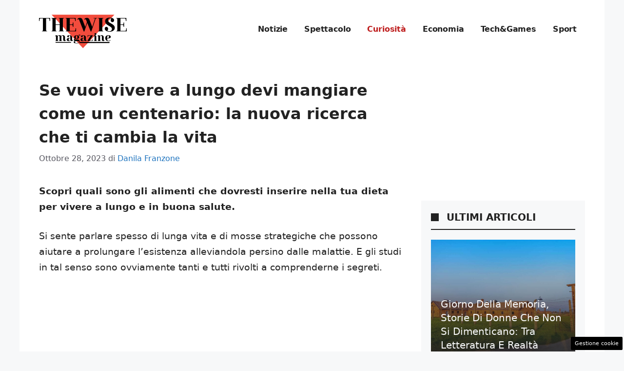

--- FILE ---
content_type: text/html; charset=UTF-8
request_url: https://www.thewisemagazine.it/2023/10/28/se-vuoi-vivere-a-lungo-devi-mangiare-come-un-centenario-la-nuova-ricerca-che-ti-cambia-la-vita/
body_size: 19980
content:
<!DOCTYPE html>
<html lang="it-IT">
<head>
	<meta charset="UTF-8"><link rel="preload" href="https://www.thewisemagazine.it/wp-content/cache/fvm/min/1757944273-cssf29db20a4e72e903c64f592e55b5f202ceb33304b130064376e3fc9815ad2.css" as="style" media="all" />
<link rel="preload" href="https://www.thewisemagazine.it/wp-content/cache/fvm/min/1757944273-csse48786afbbbc17e7e18b754f4b83569871dce2a5d18439ae76be15366e8ce.css" as="style" media="all" />
<link rel="preload" href="https://www.thewisemagazine.it/wp-content/cache/fvm/min/1757944273-css041d97fe1676e8b4a32ad4f669341e4f94b96cac216140b566f74783f18ef.css" as="style" media="all" />
<link rel="preload" href="https://www.thewisemagazine.it/wp-content/cache/fvm/min/1757944273-css5d200d4e801afb108746fac4c83c31ae192c0c19d674a78cc95c002e922e8.css" as="style" media="all" />
<link rel="preload" href="https://www.thewisemagazine.it/wp-content/cache/fvm/min/1757944273-css7fefaaa56608df2204eea3fa7c0447adb140755d6fbcec550f53e54ffba6c.css" as="style" media="all" />
<link rel="preload" href="https://www.thewisemagazine.it/wp-content/cache/fvm/min/1757944273-cssc72d835fac07edbfea327c7c113cb6ba7467de1bf621ad06f2e1d57ab936d.css" as="style" media="all" />
<link rel="preload" href="https://www.thewisemagazine.it/wp-content/cache/fvm/min/1757944273-jsa45df06722f8fdf90ec5b017de9a5831450fdbea8da87d0a7113e5193867a1.js" as="script" />
<link rel="preload" href="https://www.thewisemagazine.it/wp-content/cache/fvm/min/1757944273-js2bda9b460588b836d2785845c663ded200ede5e059ae8e4bd2d64ca34a1c58.js" as="script" /><script data-cfasync="false">if(navigator.userAgent.match(/MSIE|Internet Explorer/i)||navigator.userAgent.match(/Trident\/7\..*?rv:11/i)){var href=document.location.href;if(!href.match(/[?&]iebrowser/)){if(href.indexOf("?")==-1){if(href.indexOf("#")==-1){document.location.href=href+"?iebrowser=1"}else{document.location.href=href.replace("#","?iebrowser=1#")}}else{if(href.indexOf("#")==-1){document.location.href=href+"&iebrowser=1"}else{document.location.href=href.replace("#","&iebrowser=1#")}}}}</script>
<script data-cfasync="false">class FVMLoader{constructor(e){this.triggerEvents=e,this.eventOptions={passive:!0},this.userEventListener=this.triggerListener.bind(this),this.delayedScripts={normal:[],async:[],defer:[]},this.allJQueries=[]}_addUserInteractionListener(e){this.triggerEvents.forEach(t=>window.addEventListener(t,e.userEventListener,e.eventOptions))}_removeUserInteractionListener(e){this.triggerEvents.forEach(t=>window.removeEventListener(t,e.userEventListener,e.eventOptions))}triggerListener(){this._removeUserInteractionListener(this),"loading"===document.readyState?document.addEventListener("DOMContentLoaded",this._loadEverythingNow.bind(this)):this._loadEverythingNow()}async _loadEverythingNow(){this._runAllDelayedCSS(),this._delayEventListeners(),this._delayJQueryReady(this),this._handleDocumentWrite(),this._registerAllDelayedScripts(),await this._loadScriptsFromList(this.delayedScripts.normal),await this._loadScriptsFromList(this.delayedScripts.defer),await this._loadScriptsFromList(this.delayedScripts.async),await this._triggerDOMContentLoaded(),await this._triggerWindowLoad(),window.dispatchEvent(new Event("wpr-allScriptsLoaded"))}_registerAllDelayedScripts(){document.querySelectorAll("script[type=fvmdelay]").forEach(e=>{e.hasAttribute("src")?e.hasAttribute("async")&&!1!==e.async?this.delayedScripts.async.push(e):e.hasAttribute("defer")&&!1!==e.defer||"module"===e.getAttribute("data-type")?this.delayedScripts.defer.push(e):this.delayedScripts.normal.push(e):this.delayedScripts.normal.push(e)})}_runAllDelayedCSS(){document.querySelectorAll("link[rel=fvmdelay]").forEach(e=>{e.setAttribute("rel","stylesheet")})}async _transformScript(e){return await this._requestAnimFrame(),new Promise(t=>{const n=document.createElement("script");let r;[...e.attributes].forEach(e=>{let t=e.nodeName;"type"!==t&&("data-type"===t&&(t="type",r=e.nodeValue),n.setAttribute(t,e.nodeValue))}),e.hasAttribute("src")?(n.addEventListener("load",t),n.addEventListener("error",t)):(n.text=e.text,t()),e.parentNode.replaceChild(n,e)})}async _loadScriptsFromList(e){const t=e.shift();return t?(await this._transformScript(t),this._loadScriptsFromList(e)):Promise.resolve()}_delayEventListeners(){let e={};function t(t,n){!function(t){function n(n){return e[t].eventsToRewrite.indexOf(n)>=0?"wpr-"+n:n}e[t]||(e[t]={originalFunctions:{add:t.addEventListener,remove:t.removeEventListener},eventsToRewrite:[]},t.addEventListener=function(){arguments[0]=n(arguments[0]),e[t].originalFunctions.add.apply(t,arguments)},t.removeEventListener=function(){arguments[0]=n(arguments[0]),e[t].originalFunctions.remove.apply(t,arguments)})}(t),e[t].eventsToRewrite.push(n)}function n(e,t){let n=e[t];Object.defineProperty(e,t,{get:()=>n||function(){},set(r){e["wpr"+t]=n=r}})}t(document,"DOMContentLoaded"),t(window,"DOMContentLoaded"),t(window,"load"),t(window,"pageshow"),t(document,"readystatechange"),n(document,"onreadystatechange"),n(window,"onload"),n(window,"onpageshow")}_delayJQueryReady(e){let t=window.jQuery;Object.defineProperty(window,"jQuery",{get:()=>t,set(n){if(n&&n.fn&&!e.allJQueries.includes(n)){n.fn.ready=n.fn.init.prototype.ready=function(t){e.domReadyFired?t.bind(document)(n):document.addEventListener("DOMContentLoaded2",()=>t.bind(document)(n))};const t=n.fn.on;n.fn.on=n.fn.init.prototype.on=function(){if(this[0]===window){function e(e){return e.split(" ").map(e=>"load"===e||0===e.indexOf("load.")?"wpr-jquery-load":e).join(" ")}"string"==typeof arguments[0]||arguments[0]instanceof String?arguments[0]=e(arguments[0]):"object"==typeof arguments[0]&&Object.keys(arguments[0]).forEach(t=>{delete Object.assign(arguments[0],{[e(t)]:arguments[0][t]})[t]})}return t.apply(this,arguments),this},e.allJQueries.push(n)}t=n}})}async _triggerDOMContentLoaded(){this.domReadyFired=!0,await this._requestAnimFrame(),document.dispatchEvent(new Event("DOMContentLoaded2")),await this._requestAnimFrame(),window.dispatchEvent(new Event("DOMContentLoaded2")),await this._requestAnimFrame(),document.dispatchEvent(new Event("wpr-readystatechange")),await this._requestAnimFrame(),document.wpronreadystatechange&&document.wpronreadystatechange()}async _triggerWindowLoad(){await this._requestAnimFrame(),window.dispatchEvent(new Event("wpr-load")),await this._requestAnimFrame(),window.wpronload&&window.wpronload(),await this._requestAnimFrame(),this.allJQueries.forEach(e=>e(window).trigger("wpr-jquery-load")),window.dispatchEvent(new Event("wpr-pageshow")),await this._requestAnimFrame(),window.wpronpageshow&&window.wpronpageshow()}_handleDocumentWrite(){const e=new Map;document.write=document.writeln=function(t){const n=document.currentScript,r=document.createRange(),i=n.parentElement;let a=e.get(n);void 0===a&&(a=n.nextSibling,e.set(n,a));const s=document.createDocumentFragment();r.setStart(s,0),s.appendChild(r.createContextualFragment(t)),i.insertBefore(s,a)}}async _requestAnimFrame(){return new Promise(e=>requestAnimationFrame(e))}static run(){const e=new FVMLoader(["keydown","mousemove","touchmove","touchstart","touchend","wheel"]);e._addUserInteractionListener(e)}}FVMLoader.run();</script><meta name='robots' content='index, follow, max-image-preview:large, max-snippet:-1, max-video-preview:-1' /><meta name="viewport" content="width=device-width, initial-scale=1"><title>Se vuoi vivere a lungo devi mangiare come un centenario: la nuova ricerca che ti cambia la vita - theWise Magazine</title><meta name="description" content="Scopri quali sono gli alimenti che dovresti inserire nella tua dieta per vivere a lungo e in buona salute." /><link rel="canonical" href="https://www.thewisemagazine.it/2023/10/28/se-vuoi-vivere-a-lungo-devi-mangiare-come-un-centenario-la-nuova-ricerca-che-ti-cambia-la-vita/" /><meta property="og:locale" content="it_IT" /><meta property="og:type" content="article" /><meta property="og:title" content="Se vuoi vivere a lungo devi mangiare come un centenario: la nuova ricerca che ti cambia la vita - theWise Magazine" /><meta property="og:description" content="Scopri quali sono gli alimenti che dovresti inserire nella tua dieta per vivere a lungo e in buona salute." /><meta property="og:url" content="https://www.thewisemagazine.it/2023/10/28/se-vuoi-vivere-a-lungo-devi-mangiare-come-un-centenario-la-nuova-ricerca-che-ti-cambia-la-vita/" /><meta property="og:site_name" content="theWise Magazine" /><meta property="article:published_time" content="2023-10-28T13:30:02+00:00" /><meta property="og:image" content="https://www.thewisemagazine.it/wp-content/uploads/2023/10/vivere-a-lungo-thewisemagazine.it-27102023.jpg" /><meta property="og:image:width" content="1200" /><meta property="og:image:height" content="800" /><meta property="og:image:type" content="image/jpeg" /><meta name="author" content="Danila Franzone" /><meta name="twitter:card" content="summary_large_image" /><meta name="twitter:label1" content="Scritto da" /><meta name="twitter:data1" content="Danila Franzone" /><meta name="twitter:label2" content="Tempo di lettura stimato" /><meta name="twitter:data2" content="3 minuti" /><script type="application/ld+json" class="yoast-schema-graph">{"@context":"https://schema.org","@graph":[{"@type":"NewsArticle","@id":"https://www.thewisemagazine.it/2023/10/28/se-vuoi-vivere-a-lungo-devi-mangiare-come-un-centenario-la-nuova-ricerca-che-ti-cambia-la-vita/#article","isPartOf":{"@id":"https://www.thewisemagazine.it/2023/10/28/se-vuoi-vivere-a-lungo-devi-mangiare-come-un-centenario-la-nuova-ricerca-che-ti-cambia-la-vita/"},"author":{"name":"Danila Franzone","@id":"https://www.thewisemagazine.it/#/schema/person/1d5d4b5da56540bcd05a1d5055fbd863"},"headline":"Se vuoi vivere a lungo devi mangiare come un centenario: la nuova ricerca che ti cambia la vita","datePublished":"2023-10-28T13:30:02+00:00","mainEntityOfPage":{"@id":"https://www.thewisemagazine.it/2023/10/28/se-vuoi-vivere-a-lungo-devi-mangiare-come-un-centenario-la-nuova-ricerca-che-ti-cambia-la-vita/"},"wordCount":466,"publisher":{"@id":"https://www.thewisemagazine.it/#organization"},"image":{"@id":"https://www.thewisemagazine.it/2023/10/28/se-vuoi-vivere-a-lungo-devi-mangiare-come-un-centenario-la-nuova-ricerca-che-ti-cambia-la-vita/#primaryimage"},"thumbnailUrl":"https://www.thewisemagazine.it/wp-content/uploads/2023/10/vivere-a-lungo-thewisemagazine.it-27102023.jpg","articleSection":["Curiosità"],"inLanguage":"it-IT"},{"@type":"WebPage","@id":"https://www.thewisemagazine.it/2023/10/28/se-vuoi-vivere-a-lungo-devi-mangiare-come-un-centenario-la-nuova-ricerca-che-ti-cambia-la-vita/","url":"https://www.thewisemagazine.it/2023/10/28/se-vuoi-vivere-a-lungo-devi-mangiare-come-un-centenario-la-nuova-ricerca-che-ti-cambia-la-vita/","name":"Se vuoi vivere a lungo devi mangiare come un centenario: la nuova ricerca che ti cambia la vita - theWise Magazine","isPartOf":{"@id":"https://www.thewisemagazine.it/#website"},"primaryImageOfPage":{"@id":"https://www.thewisemagazine.it/2023/10/28/se-vuoi-vivere-a-lungo-devi-mangiare-come-un-centenario-la-nuova-ricerca-che-ti-cambia-la-vita/#primaryimage"},"image":{"@id":"https://www.thewisemagazine.it/2023/10/28/se-vuoi-vivere-a-lungo-devi-mangiare-come-un-centenario-la-nuova-ricerca-che-ti-cambia-la-vita/#primaryimage"},"thumbnailUrl":"https://www.thewisemagazine.it/wp-content/uploads/2023/10/vivere-a-lungo-thewisemagazine.it-27102023.jpg","datePublished":"2023-10-28T13:30:02+00:00","description":"Scopri quali sono gli alimenti che dovresti inserire nella tua dieta per vivere a lungo e in buona salute.","breadcrumb":{"@id":"https://www.thewisemagazine.it/2023/10/28/se-vuoi-vivere-a-lungo-devi-mangiare-come-un-centenario-la-nuova-ricerca-che-ti-cambia-la-vita/#breadcrumb"},"inLanguage":"it-IT","potentialAction":[{"@type":"ReadAction","target":["https://www.thewisemagazine.it/2023/10/28/se-vuoi-vivere-a-lungo-devi-mangiare-come-un-centenario-la-nuova-ricerca-che-ti-cambia-la-vita/"]}]},{"@type":"ImageObject","inLanguage":"it-IT","@id":"https://www.thewisemagazine.it/2023/10/28/se-vuoi-vivere-a-lungo-devi-mangiare-come-un-centenario-la-nuova-ricerca-che-ti-cambia-la-vita/#primaryimage","url":"https://www.thewisemagazine.it/wp-content/uploads/2023/10/vivere-a-lungo-thewisemagazine.it-27102023.jpg","contentUrl":"https://www.thewisemagazine.it/wp-content/uploads/2023/10/vivere-a-lungo-thewisemagazine.it-27102023.jpg","width":1200,"height":800,"caption":"Cosa mangiare per vivere a lungo (thewisemagazine.it)"},{"@type":"BreadcrumbList","@id":"https://www.thewisemagazine.it/2023/10/28/se-vuoi-vivere-a-lungo-devi-mangiare-come-un-centenario-la-nuova-ricerca-che-ti-cambia-la-vita/#breadcrumb","itemListElement":[{"@type":"ListItem","position":1,"name":"Home","item":"https://www.thewisemagazine.it/"},{"@type":"ListItem","position":2,"name":"Se vuoi vivere a lungo devi mangiare come un centenario: la nuova ricerca che ti cambia la vita"}]},{"@type":"WebSite","@id":"https://www.thewisemagazine.it/#website","url":"https://www.thewisemagazine.it/","name":"theWise Magazine","description":"theWise Magazine si propone di trattare argomenti di interesse generale con precisione e professionalità, fornendo una chiave interpretativa semplice, chiara e qualificata.","publisher":{"@id":"https://www.thewisemagazine.it/#organization"},"potentialAction":[{"@type":"SearchAction","target":{"@type":"EntryPoint","urlTemplate":"https://www.thewisemagazine.it/?s={search_term_string}"},"query-input":{"@type":"PropertyValueSpecification","valueRequired":true,"valueName":"search_term_string"}}],"inLanguage":"it-IT"},{"@type":"Organization","@id":"https://www.thewisemagazine.it/#organization","name":"theWise Magazine","url":"https://www.thewisemagazine.it/","logo":{"@type":"ImageObject","inLanguage":"it-IT","@id":"https://www.thewisemagazine.it/#/schema/logo/image/","url":"https://www.thewisemagazine.it/wp-content/uploads/2023/06/logo_gnews2.png","contentUrl":"https://www.thewisemagazine.it/wp-content/uploads/2023/06/logo_gnews2.png","width":1001,"height":1001,"caption":"theWise Magazine"},"image":{"@id":"https://www.thewisemagazine.it/#/schema/logo/image/"}},{"@type":"Person","@id":"https://www.thewisemagazine.it/#/schema/person/1d5d4b5da56540bcd05a1d5055fbd863","name":"Danila Franzone","image":{"@type":"ImageObject","inLanguage":"it-IT","@id":"https://www.thewisemagazine.it/#/schema/person/image/","url":"https://secure.gravatar.com/avatar/dba9678baf11af4ad47137c8961540f1fb3fd93d23a749e3f139cc4c9829fcd4?s=96&d=mm&r=g","contentUrl":"https://secure.gravatar.com/avatar/dba9678baf11af4ad47137c8961540f1fb3fd93d23a749e3f139cc4c9829fcd4?s=96&d=mm&r=g","caption":"Danila Franzone"},"url":"https://www.thewisemagazine.it/author/danila-franzone/"}]}</script><link rel="alternate" type="application/rss+xml" title="theWise Magazine &raquo; Feed" href="https://www.thewisemagazine.it/feed/" /><link rel="alternate" type="application/rss+xml" title="theWise Magazine &raquo; Feed dei commenti" href="https://www.thewisemagazine.it/comments/feed/" />
	
	<style media="all">img:is([sizes="auto" i],[sizes^="auto," i]){contain-intrinsic-size:3000px 1500px}</style>
	
	
	
	
	
	
	
	
	
	
	
	
	
	
	
	
	
	
	
	
	
	
	
	




<link rel='stylesheet' id='embed-pdf-viewer-css' href='https://www.thewisemagazine.it/wp-content/cache/fvm/min/1757944273-cssf29db20a4e72e903c64f592e55b5f202ceb33304b130064376e3fc9815ad2.css' media='all' />
<link rel='stylesheet' id='wp-block-library-css' href='https://www.thewisemagazine.it/wp-content/cache/fvm/min/1757944273-csse48786afbbbc17e7e18b754f4b83569871dce2a5d18439ae76be15366e8ce.css' media='all' />
<style id='classic-theme-styles-inline-css' media="all">/*! This file is auto-generated */
.wp-block-button__link{color:#fff;background-color:#32373c;border-radius:9999px;box-shadow:none;text-decoration:none;padding:calc(.667em + 2px) calc(1.333em + 2px);font-size:1.125em}.wp-block-file__button{background:#32373c;color:#fff;text-decoration:none}</style>
<style id='global-styles-inline-css' media="all">:root{--wp--preset--aspect-ratio--square:1;--wp--preset--aspect-ratio--4-3:4/3;--wp--preset--aspect-ratio--3-4:3/4;--wp--preset--aspect-ratio--3-2:3/2;--wp--preset--aspect-ratio--2-3:2/3;--wp--preset--aspect-ratio--16-9:16/9;--wp--preset--aspect-ratio--9-16:9/16;--wp--preset--color--black:#000000;--wp--preset--color--cyan-bluish-gray:#abb8c3;--wp--preset--color--white:#ffffff;--wp--preset--color--pale-pink:#f78da7;--wp--preset--color--vivid-red:#cf2e2e;--wp--preset--color--luminous-vivid-orange:#ff6900;--wp--preset--color--luminous-vivid-amber:#fcb900;--wp--preset--color--light-green-cyan:#7bdcb5;--wp--preset--color--vivid-green-cyan:#00d084;--wp--preset--color--pale-cyan-blue:#8ed1fc;--wp--preset--color--vivid-cyan-blue:#0693e3;--wp--preset--color--vivid-purple:#9b51e0;--wp--preset--color--contrast:var(--contrast);--wp--preset--color--contrast-2:var(--contrast-2);--wp--preset--color--contrast-3:var(--contrast-3);--wp--preset--color--base:var(--base);--wp--preset--color--base-2:var(--base-2);--wp--preset--color--base-3:var(--base-3);--wp--preset--color--accent:var(--accent);--wp--preset--gradient--vivid-cyan-blue-to-vivid-purple:linear-gradient(135deg,rgba(6,147,227,1) 0%,rgb(155,81,224) 100%);--wp--preset--gradient--light-green-cyan-to-vivid-green-cyan:linear-gradient(135deg,rgb(122,220,180) 0%,rgb(0,208,130) 100%);--wp--preset--gradient--luminous-vivid-amber-to-luminous-vivid-orange:linear-gradient(135deg,rgba(252,185,0,1) 0%,rgba(255,105,0,1) 100%);--wp--preset--gradient--luminous-vivid-orange-to-vivid-red:linear-gradient(135deg,rgba(255,105,0,1) 0%,rgb(207,46,46) 100%);--wp--preset--gradient--very-light-gray-to-cyan-bluish-gray:linear-gradient(135deg,rgb(238,238,238) 0%,rgb(169,184,195) 100%);--wp--preset--gradient--cool-to-warm-spectrum:linear-gradient(135deg,rgb(74,234,220) 0%,rgb(151,120,209) 20%,rgb(207,42,186) 40%,rgb(238,44,130) 60%,rgb(251,105,98) 80%,rgb(254,248,76) 100%);--wp--preset--gradient--blush-light-purple:linear-gradient(135deg,rgb(255,206,236) 0%,rgb(152,150,240) 100%);--wp--preset--gradient--blush-bordeaux:linear-gradient(135deg,rgb(254,205,165) 0%,rgb(254,45,45) 50%,rgb(107,0,62) 100%);--wp--preset--gradient--luminous-dusk:linear-gradient(135deg,rgb(255,203,112) 0%,rgb(199,81,192) 50%,rgb(65,88,208) 100%);--wp--preset--gradient--pale-ocean:linear-gradient(135deg,rgb(255,245,203) 0%,rgb(182,227,212) 50%,rgb(51,167,181) 100%);--wp--preset--gradient--electric-grass:linear-gradient(135deg,rgb(202,248,128) 0%,rgb(113,206,126) 100%);--wp--preset--gradient--midnight:linear-gradient(135deg,rgb(2,3,129) 0%,rgb(40,116,252) 100%);--wp--preset--font-size--small:13px;--wp--preset--font-size--medium:20px;--wp--preset--font-size--large:36px;--wp--preset--font-size--x-large:42px;--wp--preset--spacing--20:0.44rem;--wp--preset--spacing--30:0.67rem;--wp--preset--spacing--40:1rem;--wp--preset--spacing--50:1.5rem;--wp--preset--spacing--60:2.25rem;--wp--preset--spacing--70:3.38rem;--wp--preset--spacing--80:5.06rem;--wp--preset--shadow--natural:6px 6px 9px rgba(0, 0, 0, 0.2);--wp--preset--shadow--deep:12px 12px 50px rgba(0, 0, 0, 0.4);--wp--preset--shadow--sharp:6px 6px 0px rgba(0, 0, 0, 0.2);--wp--preset--shadow--outlined:6px 6px 0px -3px rgba(255, 255, 255, 1), 6px 6px rgba(0, 0, 0, 1);--wp--preset--shadow--crisp:6px 6px 0px rgba(0, 0, 0, 1)}:where(.is-layout-flex){gap:.5em}:where(.is-layout-grid){gap:.5em}body .is-layout-flex{display:flex}.is-layout-flex{flex-wrap:wrap;align-items:center}.is-layout-flex>:is(*,div){margin:0}body .is-layout-grid{display:grid}.is-layout-grid>:is(*,div){margin:0}:where(.wp-block-columns.is-layout-flex){gap:2em}:where(.wp-block-columns.is-layout-grid){gap:2em}:where(.wp-block-post-template.is-layout-flex){gap:1.25em}:where(.wp-block-post-template.is-layout-grid){gap:1.25em}.has-black-color{color:var(--wp--preset--color--black)!important}.has-cyan-bluish-gray-color{color:var(--wp--preset--color--cyan-bluish-gray)!important}.has-white-color{color:var(--wp--preset--color--white)!important}.has-pale-pink-color{color:var(--wp--preset--color--pale-pink)!important}.has-vivid-red-color{color:var(--wp--preset--color--vivid-red)!important}.has-luminous-vivid-orange-color{color:var(--wp--preset--color--luminous-vivid-orange)!important}.has-luminous-vivid-amber-color{color:var(--wp--preset--color--luminous-vivid-amber)!important}.has-light-green-cyan-color{color:var(--wp--preset--color--light-green-cyan)!important}.has-vivid-green-cyan-color{color:var(--wp--preset--color--vivid-green-cyan)!important}.has-pale-cyan-blue-color{color:var(--wp--preset--color--pale-cyan-blue)!important}.has-vivid-cyan-blue-color{color:var(--wp--preset--color--vivid-cyan-blue)!important}.has-vivid-purple-color{color:var(--wp--preset--color--vivid-purple)!important}.has-black-background-color{background-color:var(--wp--preset--color--black)!important}.has-cyan-bluish-gray-background-color{background-color:var(--wp--preset--color--cyan-bluish-gray)!important}.has-white-background-color{background-color:var(--wp--preset--color--white)!important}.has-pale-pink-background-color{background-color:var(--wp--preset--color--pale-pink)!important}.has-vivid-red-background-color{background-color:var(--wp--preset--color--vivid-red)!important}.has-luminous-vivid-orange-background-color{background-color:var(--wp--preset--color--luminous-vivid-orange)!important}.has-luminous-vivid-amber-background-color{background-color:var(--wp--preset--color--luminous-vivid-amber)!important}.has-light-green-cyan-background-color{background-color:var(--wp--preset--color--light-green-cyan)!important}.has-vivid-green-cyan-background-color{background-color:var(--wp--preset--color--vivid-green-cyan)!important}.has-pale-cyan-blue-background-color{background-color:var(--wp--preset--color--pale-cyan-blue)!important}.has-vivid-cyan-blue-background-color{background-color:var(--wp--preset--color--vivid-cyan-blue)!important}.has-vivid-purple-background-color{background-color:var(--wp--preset--color--vivid-purple)!important}.has-black-border-color{border-color:var(--wp--preset--color--black)!important}.has-cyan-bluish-gray-border-color{border-color:var(--wp--preset--color--cyan-bluish-gray)!important}.has-white-border-color{border-color:var(--wp--preset--color--white)!important}.has-pale-pink-border-color{border-color:var(--wp--preset--color--pale-pink)!important}.has-vivid-red-border-color{border-color:var(--wp--preset--color--vivid-red)!important}.has-luminous-vivid-orange-border-color{border-color:var(--wp--preset--color--luminous-vivid-orange)!important}.has-luminous-vivid-amber-border-color{border-color:var(--wp--preset--color--luminous-vivid-amber)!important}.has-light-green-cyan-border-color{border-color:var(--wp--preset--color--light-green-cyan)!important}.has-vivid-green-cyan-border-color{border-color:var(--wp--preset--color--vivid-green-cyan)!important}.has-pale-cyan-blue-border-color{border-color:var(--wp--preset--color--pale-cyan-blue)!important}.has-vivid-cyan-blue-border-color{border-color:var(--wp--preset--color--vivid-cyan-blue)!important}.has-vivid-purple-border-color{border-color:var(--wp--preset--color--vivid-purple)!important}.has-vivid-cyan-blue-to-vivid-purple-gradient-background{background:var(--wp--preset--gradient--vivid-cyan-blue-to-vivid-purple)!important}.has-light-green-cyan-to-vivid-green-cyan-gradient-background{background:var(--wp--preset--gradient--light-green-cyan-to-vivid-green-cyan)!important}.has-luminous-vivid-amber-to-luminous-vivid-orange-gradient-background{background:var(--wp--preset--gradient--luminous-vivid-amber-to-luminous-vivid-orange)!important}.has-luminous-vivid-orange-to-vivid-red-gradient-background{background:var(--wp--preset--gradient--luminous-vivid-orange-to-vivid-red)!important}.has-very-light-gray-to-cyan-bluish-gray-gradient-background{background:var(--wp--preset--gradient--very-light-gray-to-cyan-bluish-gray)!important}.has-cool-to-warm-spectrum-gradient-background{background:var(--wp--preset--gradient--cool-to-warm-spectrum)!important}.has-blush-light-purple-gradient-background{background:var(--wp--preset--gradient--blush-light-purple)!important}.has-blush-bordeaux-gradient-background{background:var(--wp--preset--gradient--blush-bordeaux)!important}.has-luminous-dusk-gradient-background{background:var(--wp--preset--gradient--luminous-dusk)!important}.has-pale-ocean-gradient-background{background:var(--wp--preset--gradient--pale-ocean)!important}.has-electric-grass-gradient-background{background:var(--wp--preset--gradient--electric-grass)!important}.has-midnight-gradient-background{background:var(--wp--preset--gradient--midnight)!important}.has-small-font-size{font-size:var(--wp--preset--font-size--small)!important}.has-medium-font-size{font-size:var(--wp--preset--font-size--medium)!important}.has-large-font-size{font-size:var(--wp--preset--font-size--large)!important}.has-x-large-font-size{font-size:var(--wp--preset--font-size--x-large)!important}:where(.wp-block-post-template.is-layout-flex){gap:1.25em}:where(.wp-block-post-template.is-layout-grid){gap:1.25em}:where(.wp-block-columns.is-layout-flex){gap:2em}:where(.wp-block-columns.is-layout-grid){gap:2em}:root :where(.wp-block-pullquote){font-size:1.5em;line-height:1.6}</style>
<link rel='stylesheet' id='adser-css' href='https://www.thewisemagazine.it/wp-content/cache/fvm/min/1757944273-css041d97fe1676e8b4a32ad4f669341e4f94b96cac216140b566f74783f18ef.css' media='all' />
<link rel='stylesheet' id='dadaPushly-css' href='https://www.thewisemagazine.it/wp-content/cache/fvm/min/1757944273-css5d200d4e801afb108746fac4c83c31ae192c0c19d674a78cc95c002e922e8.css' media='all' />
<link rel='stylesheet' id='generate-style-css' href='https://www.thewisemagazine.it/wp-content/cache/fvm/min/1757944273-css7fefaaa56608df2204eea3fa7c0447adb140755d6fbcec550f53e54ffba6c.css' media='all' />
<style id='generate-style-inline-css' media="all">body{background-color:var(--base-2);color:var(--contrast)}a{color:var(--accent)}a:hover,a:focus{text-decoration:underline}.entry-title a,.site-branding a,a.button,.wp-block-button__link,.main-navigation a{text-decoration:none}a:hover,a:focus,a:active{color:var(--contrast)}.wp-block-group__inner-container{max-width:1200px;margin-left:auto;margin-right:auto}.site-header .header-image{width:180px}:root{--contrast:#222222;--contrast-2:#575760;--contrast-3:#b2b2be;--base:#f0f0f0;--base-2:#f7f8f9;--base-3:#ffffff;--accent:#1e73be}:root .has-contrast-color{color:var(--contrast)}:root .has-contrast-background-color{background-color:var(--contrast)}:root .has-contrast-2-color{color:var(--contrast-2)}:root .has-contrast-2-background-color{background-color:var(--contrast-2)}:root .has-contrast-3-color{color:var(--contrast-3)}:root .has-contrast-3-background-color{background-color:var(--contrast-3)}:root .has-base-color{color:var(--base)}:root .has-base-background-color{background-color:var(--base)}:root .has-base-2-color{color:var(--base-2)}:root .has-base-2-background-color{background-color:var(--base-2)}:root .has-base-3-color{color:var(--base-3)}:root .has-base-3-background-color{background-color:var(--base-3)}:root .has-accent-color{color:var(--accent)}:root .has-accent-background-color{background-color:var(--accent)}.main-navigation a,.main-navigation .menu-toggle,.main-navigation .menu-bar-items{font-weight:700;font-size:16px;letter-spacing:-.17px}body,button,input,select,textarea{font-size:19px}body{line-height:1.7}h1{font-weight:700;font-size:32px;line-height:1.5em}h2{font-weight:600;font-size:26px;line-height:1.4em}h3{font-weight:600;font-size:24px;line-height:1.4em}.top-bar{background-color:#636363;color:#fff}.top-bar a{color:#fff}.top-bar a:hover{color:#303030}.site-header{background-color:var(--base-3)}.main-title a,.main-title a:hover{color:var(--contrast)}.site-description{color:var(--contrast-2)}.mobile-menu-control-wrapper .menu-toggle,.mobile-menu-control-wrapper .menu-toggle:hover,.mobile-menu-control-wrapper .menu-toggle:focus,.has-inline-mobile-toggle #site-navigation.toggled{background-color:rgba(0,0,0,.02)}.main-navigation,.main-navigation ul ul{background-color:var(--base-3)}.main-navigation .main-nav ul li a,.main-navigation .menu-toggle,.main-navigation .menu-bar-items{color:var(--contrast)}.main-navigation .main-nav ul li:not([class*="current-menu-"]):hover>a,.main-navigation .main-nav ul li:not([class*="current-menu-"]):focus>a,.main-navigation .main-nav ul li.sfHover:not([class*="current-menu-"])>a,.main-navigation .menu-bar-item:hover>a,.main-navigation .menu-bar-item.sfHover>a{color:#bf1f1f}button.menu-toggle:hover,button.menu-toggle:focus{color:var(--contrast)}.main-navigation .main-nav ul li[class*="current-menu-"]>a{color:#bf1f1f}.navigation-search input[type="search"],.navigation-search input[type="search"]:active,.navigation-search input[type="search"]:focus,.main-navigation .main-nav ul li.search-item.active>a,.main-navigation .menu-bar-items .search-item.active>a{color:#bf1f1f}.main-navigation ul ul{background-color:var(--base)}.separate-containers .inside-article,.separate-containers .comments-area,.separate-containers .page-header,.one-container .container,.separate-containers .paging-navigation,.inside-page-header{background-color:var(--base-3)}.entry-title a{color:var(--contrast)}.entry-title a:hover{color:var(--contrast-2)}.entry-meta{color:var(--contrast-2)}.sidebar .widget{background-color:var(--base-3)}.footer-widgets{color:var(--base-3);background-color:var(--contrast)}.footer-widgets a{color:var(--accent)}.site-info{color:var(--base-3);background-color:var(--contrast)}.site-info a{color:var(--base-3)}.site-info a:hover{color:var(--accent)}.footer-bar .widget_nav_menu .current-menu-item a{color:var(--accent)}input[type="text"],input[type="email"],input[type="url"],input[type="password"],input[type="search"],input[type="tel"],input[type="number"],textarea,select{color:var(--contrast);background-color:var(--base-2);border-color:var(--base)}input[type="text"]:focus,input[type="email"]:focus,input[type="url"]:focus,input[type="password"]:focus,input[type="search"]:focus,input[type="tel"]:focus,input[type="number"]:focus,textarea:focus,select:focus{color:var(--contrast);background-color:var(--base-2);border-color:var(--contrast-3)}button,html input[type="button"],input[type="reset"],input[type="submit"],a.button,a.wp-block-button__link:not(.has-background){color:#fff;background-color:#55555e}button:hover,html input[type="button"]:hover,input[type="reset"]:hover,input[type="submit"]:hover,a.button:hover,button:focus,html input[type="button"]:focus,input[type="reset"]:focus,input[type="submit"]:focus,a.button:focus,a.wp-block-button__link:not(.has-background):active,a.wp-block-button__link:not(.has-background):focus,a.wp-block-button__link:not(.has-background):hover{color:#fff;background-color:#3f4047}a.generate-back-to-top{background-color:rgba(0,0,0,.4);color:#fff}a.generate-back-to-top:hover,a.generate-back-to-top:focus{background-color:rgba(0,0,0,.6);color:#fff}:root{--gp-search-modal-bg-color:var(--base-3);--gp-search-modal-text-color:var(--contrast);--gp-search-modal-overlay-bg-color:rgba(0,0,0,0.2)}@media (max-width:768px){.main-navigation .menu-bar-item:hover>a,.main-navigation .menu-bar-item.sfHover>a{background:none;color:var(--contrast)}}.nav-below-header .main-navigation .inside-navigation.grid-container,.nav-above-header .main-navigation .inside-navigation.grid-container{padding:0 23px 0 23px}.site-main .wp-block-group__inner-container{padding:40px}.separate-containers .paging-navigation{padding-top:20px;padding-bottom:20px}.entry-content .alignwide,body:not(.no-sidebar) .entry-content .alignfull{margin-left:-40px;width:calc(100% + 80px);max-width:calc(100% + 80px)}.main-navigation .main-nav ul li a,.menu-toggle,.main-navigation .menu-bar-item>a{padding-left:17px;padding-right:17px}.main-navigation .main-nav ul ul li a{padding:10px 17px 10px 17px}.rtl .menu-item-has-children .dropdown-menu-toggle{padding-left:17px}.menu-item-has-children .dropdown-menu-toggle{padding-right:17px}.rtl .main-navigation .main-nav ul li.menu-item-has-children>a{padding-right:17px}@media (max-width:768px){.separate-containers .inside-article,.separate-containers .comments-area,.separate-containers .page-header,.separate-containers .paging-navigation,.one-container .site-content,.inside-page-header{padding:30px}.site-main .wp-block-group__inner-container{padding:30px}.inside-top-bar{padding-right:30px;padding-left:30px}.inside-header{padding-right:30px;padding-left:30px}.widget-area .widget{padding-top:30px;padding-right:30px;padding-bottom:30px;padding-left:30px}.footer-widgets-container{padding-top:30px;padding-right:30px;padding-bottom:30px;padding-left:30px}.inside-site-info{padding-right:30px;padding-left:30px}.entry-content .alignwide,body:not(.no-sidebar) .entry-content .alignfull{margin-left:-30px;width:calc(100% + 60px);max-width:calc(100% + 60px)}.one-container .site-main .paging-navigation{margin-bottom:20px}}.is-right-sidebar{width:30%}.is-left-sidebar{width:30%}.site-content .content-area{width:70%}@media (max-width:768px){.main-navigation .menu-toggle,.sidebar-nav-mobile:not(#sticky-placeholder){display:block}.main-navigation ul,.gen-sidebar-nav,.main-navigation:not(.slideout-navigation):not(.toggled) .main-nav>ul,.has-inline-mobile-toggle #site-navigation .inside-navigation>*:not(.navigation-search):not(.main-nav){display:none}.nav-align-right .inside-navigation,.nav-align-center .inside-navigation{justify-content:space-between}.has-inline-mobile-toggle .mobile-menu-control-wrapper{display:flex;flex-wrap:wrap}.has-inline-mobile-toggle .inside-header{flex-direction:row;text-align:left;flex-wrap:wrap}.has-inline-mobile-toggle .header-widget,.has-inline-mobile-toggle #site-navigation{flex-basis:100%}.nav-float-left .has-inline-mobile-toggle #site-navigation{order:10}}.dynamic-author-image-rounded{border-radius:100%}.dynamic-featured-image,.dynamic-author-image{vertical-align:middle}.one-container.blog .dynamic-content-template:not(:last-child),.one-container.archive .dynamic-content-template:not(:last-child){padding-bottom:0}.dynamic-entry-excerpt>p:last-child{margin-bottom:0}</style>
<style id='generateblocks-inline-css' media="all">.gb-container.gb-tabs__item:not(.gb-tabs__item-open){display:none}.gb-container-525acc2f{padding:20px;background-color:var(--base-2)}.gb-container-3ffc8e74{min-height:260px;display:flex;flex-direction:column;justify-content:flex-end;position:relative;overflow-x:hidden;overflow-y:hidden}.gb-container-3ffc8e74:before{content:"";background-image:var(--background-image);background-repeat:no-repeat;background-position:center center;background-size:cover;z-index:0;position:absolute;top:0;right:0;bottom:0;left:0;transition:inherit;pointer-events:none}.gb-container-3ffc8e74:after{content:"";background-image:linear-gradient(180deg,rgba(255,255,255,0),var(--contrast));z-index:0;position:absolute;top:0;right:0;bottom:0;left:0;pointer-events:none}.gb-grid-wrapper>.gb-grid-column-3ffc8e74{width:100%}.gb-container-b3a03c90{max-width:1200px;z-index:1;position:relative;padding:20px}.gb-container-a1100196{display:flex;column-gap:15px;margin-top:40px}.gb-grid-wrapper>.gb-grid-column-a1100196{width:100%}.gb-container-c5e7b1a8{flex-basis:120px}.gb-container-e88d8a8b{flex-grow:1;flex-basis:0%}h3.gb-headline-ac22c05b{display:flex;align-items:center;justify-content:flex-start;font-size:20px;font-weight:600;text-transform:uppercase;text-align:left;padding-bottom:10px;border-bottom-width:2px;border-bottom-style:solid;color:var(--education)}h3.gb-headline-ac22c05b .gb-icon{line-height:0;padding-right:.8em}h3.gb-headline-ac22c05b .gb-icon svg{width:.8em;height:.8em;fill:currentColor}h3.gb-headline-8deddee5{font-size:20px;font-weight:500;text-transform:capitalize;margin-bottom:10px;color:var(--base-2)}h3.gb-headline-8deddee5 a{color:var(--base-2)}h3.gb-headline-8deddee5 a:hover{color:var(--base)}h5.gb-headline-9e680c5e{font-size:16px;line-height:1.4em;font-weight:700;margin-bottom:10px}h5.gb-headline-9e680c5e a{color:var(--contrast)}.gb-grid-wrapper-557aa889{display:flex;flex-wrap:wrap;row-gap:40px}.gb-grid-wrapper-557aa889>.gb-grid-column{box-sizing:border-box}.gb-grid-wrapper-cb7f3eec{display:flex;flex-wrap:wrap}.gb-grid-wrapper-cb7f3eec>.gb-grid-column{box-sizing:border-box}.gb-image-a2ba9e05{object-fit:cover;vertical-align:middle}@media (max-width:767px){.gb-container-525acc2f{padding-right:30px;padding-left:30px;margin-top:40px}.gb-container-3ffc8e74{min-height:300px}h3.gb-headline-ac22c05b{font-size:17px}}:root{--gb-container-width:1200px}.gb-container .wp-block-image img{vertical-align:middle}.gb-grid-wrapper .wp-block-image{margin-bottom:0}.gb-highlight{background:none}.gb-shape{line-height:0}.gb-container-link{position:absolute;top:0;right:0;bottom:0;left:0;z-index:99}</style>
<link rel='stylesheet' id='generate-blog-columns-css' href='https://www.thewisemagazine.it/wp-content/cache/fvm/min/1757944273-cssc72d835fac07edbfea327c7c113cb6ba7467de1bf621ad06f2e1d57ab936d.css' media='all' />
<script src="https://www.thewisemagazine.it/wp-content/cache/fvm/min/1757944273-jsa45df06722f8fdf90ec5b017de9a5831450fdbea8da87d0a7113e5193867a1.js" id="jquery-core-js"></script>
<script src="https://www.thewisemagazine.it/wp-content/cache/fvm/min/1757944273-js2bda9b460588b836d2785845c663ded200ede5e059ae8e4bd2d64ca34a1c58.js" id="jquery-migrate-js"></script>





<script>var adser = {"pagetype":"article","category":["Curiosit\u00e0"],"category_iab":[""],"hot":false,"cmp":"clickio","cmp_params":"\/\/clickiocmp.com\/t\/consent_230903.js","_adkaora":"https:\/\/cdn.adkaora.space\/nextmediaweb\/generic\/prod\/adk-init.js","_admanager":1,"_mgid":"https:\/\/jsc.mgid.com\/t\/h\/thewisemagazine.it.1478350.js","_teads":"176820","_fluid_player":"https:\/\/prebidcdn.e-volution.ai\/thewisemagazine\/pbconfig.min.js"}</script>



<script defer src="https://www.googletagmanager.com/gtag/js?id=G-E3D7WJBSPW"></script>
<script>
    window.dataLayer = window.dataLayer || [];
    function gtag(){dataLayer.push(arguments);}
    gtag('js', new Date());
    gtag('config', 'G-E3D7WJBSPW');
</script>
<style media="all">#tca-sticky{display:none}@media only screen and (max-width:600px){BODY{margin-top:100px!important}#tca-sticky{display:flex}}</style>

<link rel="icon" href="https://www.thewisemagazine.it/wp-content/uploads/2023/06/cropped-logo_gnews1-192x192.png" sizes="192x192" />


		<style id="wp-custom-css" media="all">.tca-640x480{min-width:640px!important;min-height:360px!important}@media only screen and (max-width:600px){.tca-640x480{min-width:300px!important;height:185px!important;width:360px;margin:0 auto}}</style>
		</head>

<body class="wp-singular post-template-default single single-post postid-50074 single-format-standard wp-custom-logo wp-embed-responsive wp-theme-generatepress post-image-above-header post-image-aligned-center sticky-menu-fade right-sidebar nav-float-right one-container header-aligned-left dropdown-hover" itemtype="https://schema.org/Blog" itemscope>
	<a class="screen-reader-text skip-link" href="#content" title="Vai al contenuto">Vai al contenuto</a>		<header class="site-header grid-container has-inline-mobile-toggle" id="masthead" aria-label="Sito"  itemtype="https://schema.org/WPHeader" itemscope>
			<div class="inside-header grid-container">
				<div class="site-logo">
					<a href="https://www.thewisemagazine.it/" rel="home">
						<img  class="header-image is-logo-image" alt="theWise Magazine" src="https://www.thewisemagazine.it/wp-content/uploads/2023/06/logo_esteso.png" width="720" height="323" />
					</a>
				</div>	<nav class="main-navigation mobile-menu-control-wrapper" id="mobile-menu-control-wrapper" aria-label="Attiva/Disattiva dispositivi mobili">
				<button data-nav="site-navigation" class="menu-toggle" aria-controls="primary-menu" aria-expanded="false">
			<span class="gp-icon icon-menu-bars"><svg viewBox="0 0 512 512" aria-hidden="true" xmlns="http://www.w3.org/2000/svg" width="1em" height="1em"><path d="M0 96c0-13.255 10.745-24 24-24h464c13.255 0 24 10.745 24 24s-10.745 24-24 24H24c-13.255 0-24-10.745-24-24zm0 160c0-13.255 10.745-24 24-24h464c13.255 0 24 10.745 24 24s-10.745 24-24 24H24c-13.255 0-24-10.745-24-24zm0 160c0-13.255 10.745-24 24-24h464c13.255 0 24 10.745 24 24s-10.745 24-24 24H24c-13.255 0-24-10.745-24-24z" /></svg><svg viewBox="0 0 512 512" aria-hidden="true" xmlns="http://www.w3.org/2000/svg" width="1em" height="1em"><path d="M71.029 71.029c9.373-9.372 24.569-9.372 33.942 0L256 222.059l151.029-151.03c9.373-9.372 24.569-9.372 33.942 0 9.372 9.373 9.372 24.569 0 33.942L289.941 256l151.03 151.029c9.372 9.373 9.372 24.569 0 33.942-9.373 9.372-24.569 9.372-33.942 0L256 289.941l-151.029 151.03c-9.373 9.372-24.569 9.372-33.942 0-9.372-9.373-9.372-24.569 0-33.942L222.059 256 71.029 104.971c-9.372-9.373-9.372-24.569 0-33.942z" /></svg></span><span class="screen-reader-text">Menu</span>		</button>
	</nav>
			<nav class="main-navigation sub-menu-right" id="site-navigation" aria-label="Principale"  itemtype="https://schema.org/SiteNavigationElement" itemscope>
			<div class="inside-navigation grid-container">
								<button class="menu-toggle" aria-controls="primary-menu" aria-expanded="false">
					<span class="gp-icon icon-menu-bars"><svg viewBox="0 0 512 512" aria-hidden="true" xmlns="http://www.w3.org/2000/svg" width="1em" height="1em"><path d="M0 96c0-13.255 10.745-24 24-24h464c13.255 0 24 10.745 24 24s-10.745 24-24 24H24c-13.255 0-24-10.745-24-24zm0 160c0-13.255 10.745-24 24-24h464c13.255 0 24 10.745 24 24s-10.745 24-24 24H24c-13.255 0-24-10.745-24-24zm0 160c0-13.255 10.745-24 24-24h464c13.255 0 24 10.745 24 24s-10.745 24-24 24H24c-13.255 0-24-10.745-24-24z" /></svg><svg viewBox="0 0 512 512" aria-hidden="true" xmlns="http://www.w3.org/2000/svg" width="1em" height="1em"><path d="M71.029 71.029c9.373-9.372 24.569-9.372 33.942 0L256 222.059l151.029-151.03c9.373-9.372 24.569-9.372 33.942 0 9.372 9.373 9.372 24.569 0 33.942L289.941 256l151.03 151.029c9.372 9.373 9.372 24.569 0 33.942-9.373 9.372-24.569 9.372-33.942 0L256 289.941l-151.029 151.03c-9.373 9.372-24.569 9.372-33.942 0-9.372-9.373-9.372-24.569 0-33.942L222.059 256 71.029 104.971c-9.372-9.373-9.372-24.569 0-33.942z" /></svg></span><span class="screen-reader-text">Menu</span>				</button>
				<div id="primary-menu" class="main-nav"><ul id="menu-navigazione" class="menu sf-menu"><li id="menu-item-10774" class="menu-item menu-item-type-taxonomy menu-item-object-category menu-item-10774"><a href="https://www.thewisemagazine.it/category/editoriali/">Notizie</a></li>
<li id="menu-item-10768" class="menu-item menu-item-type-taxonomy menu-item-object-category menu-item-10768"><a href="https://www.thewisemagazine.it/category/arts/">Spettacolo</a></li>
<li id="menu-item-10773" class="menu-item menu-item-type-taxonomy menu-item-object-category current-post-ancestor current-menu-parent current-post-parent menu-item-10773"><a href="https://www.thewisemagazine.it/category/tw/">Curiosità</a></li>
<li id="menu-item-10770" class="menu-item menu-item-type-taxonomy menu-item-object-category menu-item-10770"><a href="https://www.thewisemagazine.it/category/pol/">Economia</a></li>
<li id="menu-item-10772" class="menu-item menu-item-type-taxonomy menu-item-object-category menu-item-10772"><a href="https://www.thewisemagazine.it/category/techgames/">Tech&amp;Games</a></li>
<li id="menu-item-10769" class="menu-item menu-item-type-taxonomy menu-item-object-category menu-item-10769"><a href="https://www.thewisemagazine.it/category/sport/">Sport</a></li>
</ul></div>			</div>
		</nav>
					</div>
		</header>
		
	<div class="site grid-container container hfeed" id="page">
				<div class="site-content" id="content">
			
	<div class="content-area" id="primary">
		<main class="site-main" id="main">
			
<article id="post-50074" class="post-50074 post type-post status-publish format-standard has-post-thumbnail hentry category-tw infinite-scroll-item" itemtype="https://schema.org/CreativeWork" itemscope>
	<div class="inside-article">
					<header class="entry-header">
				<h1 class="entry-title" itemprop="headline">Se vuoi vivere a lungo devi mangiare come un centenario: la nuova ricerca che ti cambia la vita</h1>		<div class="entry-meta">
			<span class="posted-on"><time class="entry-date published" datetime="2023-10-28T15:30:02+02:00" itemprop="datePublished">Ottobre 28, 2023</time></span> <span class="byline">di <span class="author vcard" itemprop="author" itemtype="https://schema.org/Person" itemscope><a class="url fn n" href="https://www.thewisemagazine.it/author/danila-franzone/" title="Visualizza tutti gli articoli di Danila Franzone" rel="author" itemprop="url"><span class="author-name" itemprop="name">Danila Franzone</span></a></span></span> 		</div>
					</header>
			
		<div class="entry-content" itemprop="text">
			<p><b>Scopri quali sono gli alimenti che dovresti inserire nella tua dieta per vivere a lungo e in buona salute.</b></p>
<p>Si sente parlare spesso di lunga vita e di mosse strategiche che possono aiutare a prolungare l’esistenza alleviandola persino dalle malattie. E gli studi in tal senso sono ovviamente tanti e tutti rivolti a comprenderne i segreti.</p>
<div class="adser-block"><div id='tca-atf' class='tca tca-300x250'></div>
</div><figure id="attachment_50075" aria-describedby="caption-attachment-50075" style="width: 1190px" class="wp-caption alignnone"><img fetchpriority="high" decoding="async" class="size-full wp-image-50075" src="https://www.thewisemagazine.it/wp-content/uploads/2023/10/vivere-a-lungo-thewisemagazine.it-27102023.jpg" alt="cosa mangiare per vivere a lungo" width="1200" height="800" srcset="https://www.thewisemagazine.it/wp-content/uploads/2023/10/vivere-a-lungo-thewisemagazine.it-27102023.jpg 1200w, https://www.thewisemagazine.it/wp-content/uploads/2023/10/vivere-a-lungo-thewisemagazine.it-27102023-300x200.jpg 300w, https://www.thewisemagazine.it/wp-content/uploads/2023/10/vivere-a-lungo-thewisemagazine.it-27102023-1024x683.jpg 1024w, https://www.thewisemagazine.it/wp-content/uploads/2023/10/vivere-a-lungo-thewisemagazine.it-27102023-768x512.jpg 768w" sizes="(max-width: 1200px) 100vw, 1200px" /><figcaption id="caption-attachment-50075" class="wp-caption-text">cosa mangiare per vivere a lungo (thewisemagazine.it)</figcaption></figure>
<p>Molte ricerche degli ultimi anni si sono basate sugli <b>stili di vita degli ultra centenari </b>e di coloro che vivono nelle così dette zone blu, ovvero quei luoghi nei quali il numero di persone che vivono a lungo sembrano essere più alti che negli altri. Il risultato è stato quello di vari elementi che vanno dalla socializzazione, alla <b>gestione dello stress</b>, passando per tanto movimento e, ovviamente, per una corretta alimentazione. E sembra che sia proprio nel cibo una delle chiavi portanti del vivere bene e a lungo.</p>
<div class="adser-block"><div id="tca-inarticle-mgid"></div></div><h2>Come mangiare per vivere a lungo</h2>
<p>La ricerca si sta basando sempre più su studi che hanno analizzato lo stile alimentare degli ultra centenari di tutto il mondo. Un esempio che riassume tutto è quello dell’isola di Okinawa in cui gli ultracentenari sono sempre stati tantissimi e dove l’alimentazione era per lo più vegetale (comprendendo cereali, legumi e tofu) e con il <b>consumo di pesce e carne e pochi zuccheri. </b></p><div class="adser-block"><div id='tca-middle' class='tca tca-300x250'></div></div>
<figure id="attachment_50076" aria-describedby="caption-attachment-50076" style="width: 730px" class="wp-caption alignnone"><img decoding="async" class="size-full wp-image-50076" src="https://www.thewisemagazine.it/wp-content/uploads/2023/10/legumi-thewisemagazine.it-27102023.jpg" alt="cosa mangiare per vivere a lungo" width="740" height="493" srcset="https://www.thewisemagazine.it/wp-content/uploads/2023/10/legumi-thewisemagazine.it-27102023.jpg 740w, https://www.thewisemagazine.it/wp-content/uploads/2023/10/legumi-thewisemagazine.it-27102023-300x200.jpg 300w" sizes="(max-width: 740px) 100vw, 740px" /><figcaption id="caption-attachment-50076" class="wp-caption-text">cosa mangiare per vivere a lungo (thewisemagazine.it)</figcaption></figure><div class="adser-block"><div id='inRead'></div></div>
<p>Andando a riassumere quanto emerso dalle varie zone del mondo sembra che per vivere a lungo sia preferibile mangiare almeno una porzione di legumi al giorno in quanto ricchi di fibre. A questi si dovrebbe aggiungere della <a href="https://www.thewisemagazine.it/2023/09/20/se-mangi-queste-cose-mantieni-il-cuore-in-salute-a-lungo-e-importante-saperlo/" target="_blank" rel="noopener"><b>frutta secca (che fa bene anche al cuore</b></a>) e, in linea generale, del cibo sano. Ogni pasto andrebbe consumato in modo da star bene ma da non sentirsi pieni e bisognerebbe seguire il vecchio detto che sostiene che la chiave sia in una colazione da re, un pranzo da principe e una cena da povero.</p>
<p>Come già accennato, gli zuccheri dovrebbero essere consumati sporadicamente e solo in occasioni speciali. E lo stesso vale per la carne rossa. <b>Via libera invece a riso, verdure e frutta </b>che può essere mangiata al posto del dolce anche negli spuntini. Infine l’alcol andrebbe abolito o ridotto. Un altro aspetto importante è ovviamente lo stile di vita che dovrebbe essere il più possibile esente da stress e che dovrebbe comprendere <b>rapporti sociali con gli altri, anche durante i pasti. </b>L’insieme di questi fattori, mescolato a tanto movimento, favorisce infatti una lunga vita ed uno stato di buona salute. Indispensabile per far sì che la stessa sia davvero piacevole da vivere.</p>
<div id="tca-native" class="tca tca-native"></div>		</div>

				<footer class="entry-meta" aria-label="Contenuto dei meta">
			<span class="cat-links"><span class="gp-icon icon-categories"><svg viewBox="0 0 512 512" aria-hidden="true" xmlns="http://www.w3.org/2000/svg" width="1em" height="1em"><path d="M0 112c0-26.51 21.49-48 48-48h110.014a48 48 0 0143.592 27.907l12.349 26.791A16 16 0 00228.486 128H464c26.51 0 48 21.49 48 48v224c0 26.51-21.49 48-48 48H48c-26.51 0-48-21.49-48-48V112z" /></svg></span><span class="screen-reader-text">Categorie </span><a href="https://www.thewisemagazine.it/category/tw/" rel="category tag">Curiosità</a></span> 		</footer>
			</div>
</article>
		</main>
	</div>

	<div class="widget-area sidebar is-right-sidebar" id="right-sidebar">
	<div class="inside-right-sidebar">
		<div id='tca-sb-1' class='tca tca-300x250' style="margin-top:0"></div>


<aside class="gb-container gb-container-525acc2f">

<h3 class="gb-headline gb-headline-ac22c05b"><span class="gb-icon"><svg xmlns="http://www.w3.org/2000/svg" viewBox="0 0 48 48">.st1{display:none}<path d="M0 0h48v48H0V0z"></path><path d="M7.981 40.019h32.038V7.981H7.981v32.038z"></path></svg></span><span class="gb-headline-text">Ultimi Articoli</span></h3>



<div class="gb-grid-wrapper gb-grid-wrapper-557aa889 gb-query-loop-wrapper">
<div class="gb-grid-column gb-grid-column-3ffc8e74 gb-query-loop-item post-64490 post type-post status-publish format-standard has-post-thumbnail hentry category-editoriali"><article class="gb-container gb-container-3ffc8e74" style="--background-image: url(https://www.thewisemagazine.it/wp-content/uploads/2026/01/Campo-di-concentramento-canva-thewisemagazine-24012026-768x512.jpg);">
<div class="gb-container gb-container-b3a03c90">
<h3 class="gb-headline gb-headline-8deddee5 gb-headline-text"><a href="https://www.thewisemagazine.it/2026/01/24/giorno-della-memoria-storie-di-donne-che-non-si-dimenticano-tra-letteratura-e-realta/">Giorno della Memoria, storie di donne che non si dimenticano: tra letteratura e realtà</a></h3>
</div>
</article></div>
</div>



<div class="gb-grid-wrapper gb-grid-wrapper-cb7f3eec gb-query-loop-wrapper">
<div class="gb-grid-column gb-grid-column-a1100196 gb-query-loop-item post-64478 post type-post status-publish format-standard has-post-thumbnail hentry category-arts"><article class="gb-container gb-container-a1100196">
<div class="gb-container gb-container-c5e7b1a8">
<figure class="gb-block-image gb-block-image-a2ba9e05"><a href="https://www.thewisemagazine.it/2025/09/25/netflix-giorni-contati-per-gli-utenti-tra-poco-sara-tutto-finito/"><img width="150" height="150" src="https://www.thewisemagazine.it/wp-content/uploads/2025/09/netflix-thewisemagazine.it-240925-150x150.jpg" class="gb-image-a2ba9e05" alt="Netflix" decoding="async" loading="lazy" /></a></figure>
</div>

<div class="gb-container gb-container-e88d8a8b">
<h5 class="gb-headline gb-headline-9e680c5e gb-headline-text"><a href="https://www.thewisemagazine.it/2025/09/25/netflix-giorni-contati-per-gli-utenti-tra-poco-sara-tutto-finito/">Netflix, giorni contati per gli utenti: tra poco sarà tutto finito</a></h5>
</div>
</article></div>

<div class="gb-grid-column gb-grid-column-a1100196 gb-query-loop-item post-64482 post type-post status-publish format-standard has-post-thumbnail hentry category-techgames"><article class="gb-container gb-container-a1100196">
<div class="gb-container gb-container-c5e7b1a8">
<figure class="gb-block-image gb-block-image-a2ba9e05"><a href="https://www.thewisemagazine.it/2025/09/25/novita-imperdibile-su-whatsapp-risolvera-un-tuo-grande-problema/"><img width="150" height="150" src="https://www.thewisemagazine.it/wp-content/uploads/2025/09/Whatsapp-24092025-Thewisemagazine-1-150x150.jpg" class="gb-image-a2ba9e05" alt="WhatsApp" decoding="async" loading="lazy" /></a></figure>
</div>

<div class="gb-container gb-container-e88d8a8b">
<h5 class="gb-headline gb-headline-9e680c5e gb-headline-text"><a href="https://www.thewisemagazine.it/2025/09/25/novita-imperdibile-su-whatsapp-risolvera-un-tuo-grande-problema/">Novità imperdibile su Whatsapp: risolverà un tuo grande problema</a></h5>
</div>
</article></div>

<div class="gb-grid-column gb-grid-column-a1100196 gb-query-loop-item post-64468 post type-post status-publish format-standard has-post-thumbnail hentry category-techgames"><article class="gb-container gb-container-a1100196">
<div class="gb-container gb-container-c5e7b1a8">
<figure class="gb-block-image gb-block-image-a2ba9e05"><a href="https://www.thewisemagazine.it/2025/09/24/whatsapp-si-rinnova-ancora-lultima-funzione-e-davvero-super/"><img width="150" height="150" src="https://www.thewisemagazine.it/wp-content/uploads/2025/09/whatsapp-thewisemagazine.it-230925-1-150x150.jpg" class="gb-image-a2ba9e05" alt="Whatsapp" decoding="async" loading="lazy" /></a></figure>
</div>

<div class="gb-container gb-container-e88d8a8b">
<h5 class="gb-headline gb-headline-9e680c5e gb-headline-text"><a href="https://www.thewisemagazine.it/2025/09/24/whatsapp-si-rinnova-ancora-lultima-funzione-e-davvero-super/">WhatsApp si rinnova ancora: l&#8217;ultima funzione è davvero super</a></h5>
</div>
</article></div>

<div class="gb-grid-column gb-grid-column-a1100196 gb-query-loop-item post-64467 post type-post status-publish format-standard has-post-thumbnail hentry category-editoriali"><article class="gb-container gb-container-a1100196">
<div class="gb-container gb-container-c5e7b1a8">
<figure class="gb-block-image gb-block-image-a2ba9e05"><a href="https://www.thewisemagazine.it/2025/09/24/dolore-al-petto-ma-non-e-un-infarto-devi-fare-molta-attenzione/"><img width="150" height="150" src="https://www.thewisemagazine.it/wp-content/uploads/2025/09/dolore-petto-24092025-Thewisemagazine-150x150.jpg" class="gb-image-a2ba9e05" alt="dolore petto" decoding="async" loading="lazy" /></a></figure>
</div>

<div class="gb-container gb-container-e88d8a8b">
<h5 class="gb-headline gb-headline-9e680c5e gb-headline-text"><a href="https://www.thewisemagazine.it/2025/09/24/dolore-al-petto-ma-non-e-un-infarto-devi-fare-molta-attenzione/">Dolore al petto, ma non è un infarto: devi fare molta attenzione</a></h5>
</div>
</article></div>
</div>


<div id='tca-sb-2' class='tca tca-300x600'></div>

</aside>	</div>
</div>

	</div>
</div>


<div class="site-footer grid-container">
			<footer class="site-info" aria-label="Sito"  itemtype="https://schema.org/WPFooter" itemscope>
			<div class="inside-site-info grid-container">
								<div class="copyright-bar">
					<div><a href="/privacy-policy/">Privacy Policy</a> - 
<a href="/disclaimer/">Disclaimer</a> - 
<a href="/redazione/">Redazione</a> 
</div>
<div>Thewisemagazine.it di proprietà di WEB 365 SRL - Via Nicola Marchese 10, 00141 Roma  (RM) - Codice Fiscale e Partita I.V.A. 12279101005</div>
<div></div>
<div><p>Thewisemagazine.it non è una testata giornalistica, in quanto viene aggiornato senza alcuna periodicità. Non può pertanto considerarsi un prodotto editoriale ai sensi della legge n. 62 del 07.03.2001</p></div>
<div>Copyright ©2026  - Tutti i diritti riservati  - <a rel='noopener nofollow' target='_blank' href='https://www.contattaci24.it/form.php?area=comunicazioni'>Contattaci</a></div>
<div><br/><img loading='lazy' src='https://www.thecoreadv.com/wp-content/uploads/2025/11/loghi_White_small.png' width='90px' height='30px' alt='theCore Logo' /> <br/> Le attività pubblicitarie su questo sito sono gestite da theCoreAdv</div>				</div>
			</div>
		</footer>
		</div>

<script type="speculationrules">
{"prefetch":[{"source":"document","where":{"and":[{"href_matches":"\/*"},{"not":{"href_matches":["\/wp-*.php","\/wp-admin\/*","\/wp-content\/uploads\/*","\/wp-content\/*","\/wp-content\/plugins\/*","\/wp-content\/themes\/generatepress\/*","\/*\\?(.+)"]}},{"not":{"selector_matches":"a[rel~=\"nofollow\"]"}},{"not":{"selector_matches":".no-prefetch, .no-prefetch a"}}]},"eagerness":"conservative"}]}
</script>
<script id="generate-a11y">
!function(){"use strict";if("querySelector"in document&&"addEventListener"in window){var e=document.body;e.addEventListener("pointerdown",(function(){e.classList.add("using-mouse")}),{passive:!0}),e.addEventListener("keydown",(function(){e.classList.remove("using-mouse")}),{passive:!0})}}();
</script>
<script id="dadaPushly-js-extra">
var dadasuite_365_pushly_var = {"siteurl":"https:\/\/www.thewisemagazine.it","sitename":"thewisemagazine.it","is_post":"","redir":"js","endpoint":"https:\/\/sensor.pushly.net","view":"view_4"};
</script>
<script src="https://www.thewisemagazine.it/wp-content/plugins/dadasuite-365/includes/modules/dadasuite_365_pushly/js/dadasuite_365_pushly.min.js?ver=1.7.2" id="dadaPushly-js"></script>

<script id="generate-menu-js-before">
var generatepressMenu = {"toggleOpenedSubMenus":true,"openSubMenuLabel":"Apri Sottomenu","closeSubMenuLabel":"Chiudi Sottomenu"};
</script>
<script src="https://www.thewisemagazine.it/wp-content/themes/generatepress/assets/js/menu.min.js?ver=3.6.0" id="generate-menu-js"></script>
<script>var dadasuite365WebPushData = {"site":"www.thewisemagazine.it","site_url":"https:\/\/www.thewisemagazine.it","vapid_key":"BOyz-sEfcU-Mrud5-WPe40aHg2Fq5y8KElxnUprtj60iCQC4FRuKl6HsYFKLI1lbr0mpJ7-ADwVap-FSdME5WD8","dadasuite_365_webpush_api":"https:\/\/sensor01.dadapush.it\/api\/push","debug":0,"banner_ask_push":0}
 const applicationServerKey = dadasuite365WebPushData['vapid_key'];</script><script src="https://www.thewisemagazine.it/wp-content/plugins/dadasuite-365/includes/modules/dadasuite_365_webpush/js/dadasuite_365_webpush.min.js?v=1.7.2"></script>
<script>
    document.addEventListener('DOMContentLoaded', function() {
        var s = document.createElement('script');
        s.type = 'text/javascript';
        s.async = true;
        s.src = 'https://a.thecoreadv.com/s/thewisemagazine/ads.js';
        var sc = document.getElementsByTagName('script')[0];
        sc.parentNode.insertBefore(s, sc);
    });
</script>
<div id="tca-sticky" class="tca-sticky">
    <div class="tca-sticky-container">
        <div id='tca-skin-mob' class='tca tca-320x100'></div>
    </div>
    <span class="tca-sticky-close" onclick="document.body.style.cssText = 'margin-top: 0 !important';document.getElementById('tca-sticky').style.display = 'none';"></span>
</div>

<a href="#" class="cmp_settings_button" onclick="if(window.__lxG__consent__!==undefined&&window.__lxG__consent__.getState()!==null){window.__lxG__consent__.showConsent()} else {alert('This function only for users from European Economic Area (EEA)')}; return false">Gestione cookie</a><script>
    function uuidGenerator(){var x=new Date().getTime(),r=performance&&performance.now&&1e3*performance.now()||0;return"xxxxxxxx-xxxx-4xxx-yxxx-xxxxxxxxxxxx".replace(/[xy]/g,function(n){var o=16*Math.random();return x>0?(o=(x+o)%16|0,x=Math.floor(x/16)):(o=(r+o)%16|0,r=Math.floor(r/16)),("x"===n?o:3&o|8).toString(16)})}
    adser.uid = localStorage.getItem("adser-uid");
    if (!adser.uid) { adser.uid =  uuidGenerator(); localStorage.setItem("adser-uid", adser.uid);}
    adser.pageid =  uuidGenerator();
</script>
<script>
let referer = document.referrer;
let currentPage = '/2023/10/28/se-vuoi-vivere-a-lungo-devi-mangiare-come-un-centenario-la-nuova-ricerca-che-ti-cambia-la-vita/'
let title = 'Se+vuoi+vivere+a+lungo+devi+mangiare+come+un+centenario%3A+la+nuova+ricerca+che+ti+cambia+la+vita+-+theWise+Magazine'
let tc = 'thewisemagazineit'
let dadaS = new WebSocket("wss://ws.dadalytics.it:9502/?tc=" + tc + "&r=" + referer + '&c=' + currentPage + '&t=' + title);
dadaS.onopen = function(e) {

};
dadaS.onmessage = function(event) {
  console.log(`[message] ${event.data}`);
};
dadaS.onclose = function(event) {
  if (event.wasClean) {
	  	console.log("close",event.reason )
  } else {
    console.log("closed not clean")
  }
};
dadaS.onerror = function(error) {
  console.log(`[error]`, error);
};
function dadaCheckIdle() {
    var t;
    window.onload = dadaResetTime;
    window.onmousemove = dadaResetTime;
    window.onmousedown = dadaResetTime;  // catches touchscreen presses as well      
    window.ontouchstart = dadaResetTime; // catches touchscreen swipes as well      
    window.ontouchmove = dadaResetTime;  // required by some devices 
    window.onclick = dadaResetTime;      // catches touchpad clicks as well
    window.onkeydown = dadaResetTime;   
    window.addEventListener('scroll', dadaResetTime, true); // improved; see comments

    function dadaIdleCallback() {
      dadaS.close()
    }

    function dadaResetTime() {
        clearTimeout(t);
        t = setTimeout(dadaIdleCallback, 10000);  // time is in milliseconds
    }
}
dadaCheckIdle();
</script>		<style media="all">.video-embed-wrapper{position:relative;width:100%;height:0;padding-bottom:56.25%;background:#000;cursor:pointer;overflow:hidden;border-radius:8px}.video-embed-wrapper.loading::after{content:'';position:absolute;top:50%;left:50%;width:40px;height:40px;margin:-20px 0 0 -20px;border:3px solid rgba(255,255,255,.3);border-top:3px solid #fff;border-radius:50%;animation:spin 1s linear infinite}@keyframes spin{0%{transform:rotate(0deg)}100%{transform:rotate(360deg)}}.video-thumbnail{position:absolute;top:0;left:0;width:100%;height:100%;object-fit:cover;transition:opacity .3s ease}.video-play-button{position:absolute;top:50%;left:50%;transform:translate(-50%,-50%);width:68px;height:48px;z-index:2;transition:transform .2s ease}.video-play-button:hover{transform:translate(-50%,-50%) scale(1.1)}.video-embed-wrapper .video-embed-iframe{position:absolute;top:0;left:0;width:100%;height:100%;border:0;border-radius:8px}.video-embed-iframe:not(.video-embed-wrapper .video-embed-iframe){position:relative;width:100%;height:auto;min-height:315px;border:0;border-radius:8px}</style>
		<script>!function(){"use strict";let e=!1,t,r;const n={scrollThreshold:200,loadDelay:2e3,fallbackTimeout:5e3};function o(){e||(e=!0,requestAnimationFrame(()=>{a(),i()}))}function a(){const e=document.querySelectorAll("iframe[data-src]");if(!e.length)return;"IntersectionObserver"in window?(t=new IntersectionObserver(e=>{e.forEach(e=>{e.isIntersecting&&(s(e.target),t.unobserve(e.target))})},{rootMargin:n.scrollThreshold+"px",threshold:.1}),e.forEach(e=>{e.getAttribute("data-src").includes("youtube.com")&&l(e),t.observe(e)})):e.forEach(s)}function l(e){const t=document.createElement("div");t.className="video-embed-wrapper";const r=c(e.getAttribute("data-src"));if(r){const e=document.createElement("img");e.className="video-thumbnail",e.src=`https://i.ytimg.com/vi_webp/${r}/maxresdefault.webp`,e.alt="Video thumbnail",e.loading="lazy",e.onerror=()=>{e.src=`https://i.ytimg.com/vi/${r}/maxresdefault.jpg`},t.appendChild(e)}const n=document.createElement("div");n.className="video-play-button",n.innerHTML='<svg viewBox="0 0 68 48" width="68" height="48"><path d="M66.52,7.74c-0.78-2.93-2.49-5.41-5.42-6.19C55.79,.13,34,0,34,0S12.21,.13,6.9,1.55 C3.97,2.33,2.27,4.81,1.48,7.74C0.06,13.05,0,24,0,24s0.06,10.95,1.48,16.26c0.78,2.93,2.49,5.41,5.42,6.19 C12.21,47.87,34,48,34,48s21.79-0.13,27.1-1.55c2.93-0.78,4.64-3.26,5.42-6.19C67.94,34.95,68,24,68,24S67.94,13.05,66.52,7.74z" fill="#f00"/><path d="M 45,24 27,14 27,34" fill="#fff"/></svg>',t.appendChild(n),t.addEventListener("click",()=>{t.classList.add("loading"),s(e,!0)},{once:!0}),e.parentNode.insertBefore(t,e),t.appendChild(e)}function s(e,t=!1){if(!e.getAttribute("data-src")||e.getAttribute("src"))return;const r=e.getAttribute("data-src"),n=t&&r.includes("youtube.com")?r+(r.includes("?")?"&":"?")+"autoplay=1&mute=1":r;e.setAttribute("src",n),e.className="video-embed-iframe";const o=e.closest(".video-embed-wrapper");if(o){o.classList.remove("loading");const e=o.querySelector(".video-thumbnail"),t=o.querySelector(".video-play-button");e&&(e.style.opacity="0"),t&&(t.style.display="none")}}function i(){const e=[];document.querySelector(".twitter-tweet")&&e.push({src:"https://platform.twitter.com/widgets.js",id:"twitter-wjs"}),document.querySelector(".instagram-media")&&e.push({src:"//www.instagram.com/embed.js",id:"instagram-embed"}),document.querySelector(".tiktok-embed")&&e.push({src:"https://www.tiktok.com/embed.js",id:"tiktok-embed"}),e.forEach((e,t)=>{setTimeout(()=>{if(!document.getElementById(e.id)){const t=document.createElement("script");t.id=e.id,t.src=e.src,t.async=!0,document.head.appendChild(t)}},500*t)})}function c(e){const t=e.match(/(?:youtube\.com\/(?:[^\/]+\/.+\/|(?:v|e(?:mbed)?)\/|.*[?&]v=)|youtu\.be\/)([^"&?\/\s]{11})/);return t?t[1]:null}let d=!1;function u(){d||(d=!0,clearTimeout(r),setTimeout(o,n.loadDelay))}"loading"===document.readyState?document.addEventListener("DOMContentLoaded",()=>{r=setTimeout(o,n.fallbackTimeout),document.addEventListener("scroll",u,{passive:!0,once:!0}),document.addEventListener("click",u,{once:!0}),document.addEventListener("touchstart",u,{passive:!0,once:!0})}):(r=setTimeout(o,n.fallbackTimeout),document.addEventListener("scroll",u,{passive:!0,once:!0}),document.addEventListener("click",u,{once:!0}),document.addEventListener("touchstart",u,{passive:!0,once:!0})),window.addEventListener("beforeunload",()=>{t&&t.disconnect(),r&&clearTimeout(r)})}();</script>
		
</body>
</html>
<!--Cached using Nginx-Helper on 2026-01-25 20:03:14. It took 95 queries executed in 0,108 seconds.-->
<!--Visit http://wordpress.org/extend/plugins/nginx-helper/faq/ for more details-->